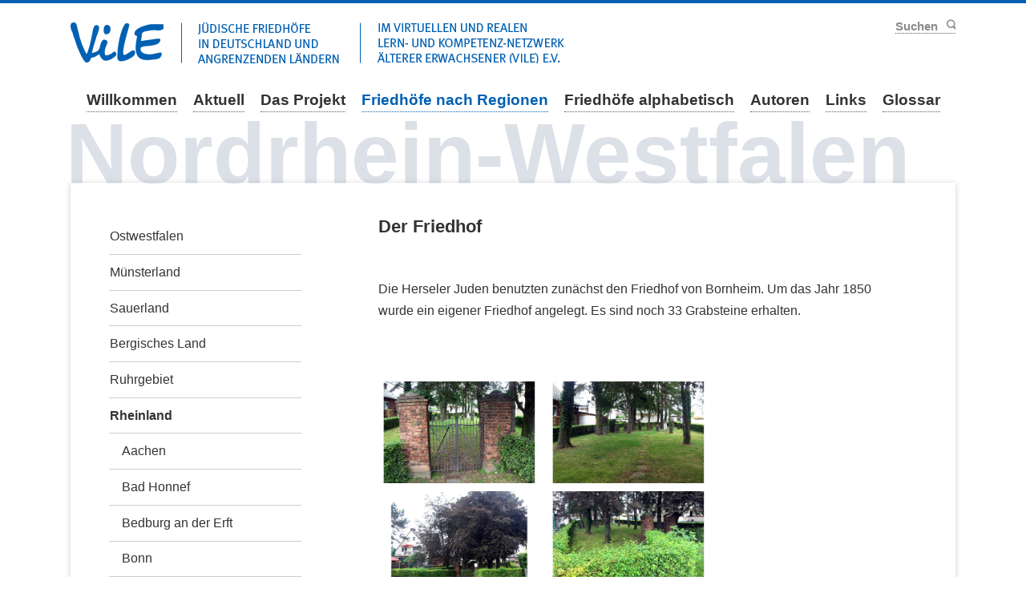

--- FILE ---
content_type: text/html; charset=UTF-8
request_url: https://www.juedische-friedhoefe.info/friedhoefe-nach-regionen/nordrhein-westfalen/rheinland/bonn/friedhof-bonn-hersel/der-friedhof.html
body_size: 4690
content:
<!doctype html>
<!--[if lt IE 8]>      <html class="no-js lt-ie10 lt-ie9 lt-ie8" lang="de"> <![endif]-->
<!--[if IE 8]>         <html class="no-js lt-ie10 lt-ie9" lang="de"> <![endif]-->
<!--[if IE 9]>         <html class="no-js lt-ie10" lang="de"> <![endif]-->
<!--[if gt IE 9]><!--> <html class="no-js" lang="de"> <!--<![endif]-->
<head>
<!-- Changelog:
Pfade zu Bildern angepasst
Browsehappy Funktion auskommentiert
Copyright auskommentiert
Tag line stellt entweder Benutzerdefinierte Tag-Line oder den Namen der Region oder den Namen der Hauptseite dar
Favicon angepasst
Apple Touch Icon auskommentiert
URL zur Suche korrigiert
Indexer-Abschnitte korrigiert
Footer immer anzeigen -->
<meta charset="UTF-8">
<meta http-equiv="X-UA-Compatible" content="IE=edge,chrome=1">
<title>Der Friedhof - Jüdische Friedhöfe in Deutschland und angrenzenden Ländern</title>
<base href="https://www.juedische-friedhoefe.info/">
<meta name="robots" content="index,follow">
<meta name="description" content="">
<meta name="keywords" content="">
<meta name="generator" content="Contao Open Source CMS">
<meta name="viewport" content="width=device-width,initial-scale=1">
<link rel="shortcut icon" type="image/x-icon" href="files/themes/juedische-friedhoefe/img/favicon-juedische-friedhoefe.ico">
<!--<link rel="apple-touch-icon" href="files/themes/juedische-friedhoefe/apple-touch-icon.png">-->
<script src="files/themes/juedische-friedhoefe/js/modernizr-2.6.2.min.js"></script>
<link rel="stylesheet" href="assets/css/colorbox.min.css,main.css,subcols-print.css,juedische-friedhoefe...-41283e7b.css"><script src="assets/js/jquery.min.js-c31f118d.js"></script><script src="system/modules/galerie/html/external/galleria/galleria.min.js?v=56ca9ace"></script><script src="system/modules/galerie/html/external/plugins/history/galleria.history.js?v=56ca9ace"></script>
<script>var _paq=window._paq=window._paq||[];_paq.push(['disableCookies']);_paq.push(['trackPageView']);_paq.push(['enableLinkTracking']);(function(){var u='//stats.vile-netzwerk.de/';_paq.push(['setTrackerUrl',u+'js/']);_paq.push(['setSiteId',3]);var d=document,g=d.createElement('script'),s=d.getElementsByTagName('script')[0];g.async=!0;g.defer=!0;g.src=u+'js/';s.parentNode.insertBefore(g,s)})()</script>
<noscript><p><img src="//stats.vile-netzwerk.de//piwik.php?idsite=3" style="border:0;" alt="" /></p></noscript>
</head>
<body id="top" class="mac chrome blink ch131">
<!--[if lt IE 8]>
<!-- <p class="chromeframe">You are using an outdated browser. <a href="http://browsehappy.com/">Upgrade your browser today</a> or <a href="http://www.google.com/chromeframe/?redirect=true">install Google Chrome Frame</a> to better experience this site.</p> -->
<![endif]-->
<div id="wrapper">
<header>
<!-- indexer::stop -->
<h1 id="logo"><a href="./"><img src="files/themes/juedische-friedhoefe/img/logo.png" alt="Jüdische Friedhöfe" /></a></h1>
<!-- indexer::continue -->
<!-- indexer::stop -->
<nav class="mod_navigation block" id="nav-main">
<a href="friedhoefe-nach-regionen/nordrhein-westfalen/rheinland/bonn/friedhof-bonn-hersel/der-friedhof.html#skipNavigation408" class="invisible">Navigation überspringen</a>
<ul>
<li class="first">
<a href="willkommen.html" title="Willkommen" class="first">Willkommen</a>
</li>
<li>
<a href="aktuell.html" title="Aktuell">Aktuell</a>
</li>
<li>
<a href="das-projekt-kopie.html" title="Das Projekt">Das Projekt</a>
</li>
<li class="trail friedhof-matrix">
<a href="friedhoefe-nach-regionen.html" title="Friedhöfe nach Regionen" class="trail friedhof-matrix">Friedhöfe nach Regionen</a>
</li>
<li>
<a href="friedhoefe-alphabetisch.html" title="Friedhöfe alphabetisch">Friedhöfe alphabetisch</a>
</li>
<li>
<a href="autorenliste.html" title="Autoren">Autoren</a>
</li>
<li>
<a href="links-kopie.html" title="Links">Links</a>
</li>
<li class="last">
<a href="glossar.html" title="Glossar" class="last">Glossar</a>
</li>
</ul>
<span id="skipNavigation408" class="invisible"></span>
</nav>
<!-- indexer::continue -->
<!-- indexer::stop -->
<nav class="mod_navigation block">
<a href="friedhoefe-nach-regionen/nordrhein-westfalen/rheinland/bonn/friedhof-bonn-hersel/der-friedhof.html#skipNavigation409" class="invisible">Navigation überspringen</a>
<select id="nav-main-mobile" class="tl_chosen chzn-done">
<option value="./">Startseite</option>
<option value="willkommen.html">
Willkommen		</option>
<option value="aktuell.html">
Aktuell		</option>
<option value="das-projekt-kopie.html">
Das Projekt		</option>
<option value="friedhoefe-nach-regionen.html">
Friedhöfe nach Regionen		</option>
<option value="friedhoefe-alphabetisch.html">
Friedhöfe alphabetisch		</option>
<option value="autorenliste.html">
Autoren		</option>
<option value="links-kopie.html">
Links		</option>
<option value="glossar.html">
Glossar		</option>
</select>
<span id="skipNavigation409" class="invisible"></span>
</nav>
<!-- indexer::continue -->
<!-- indexer::stop -->
<nav id="nav-header">
<form id="nav-search" action="suchergebnis.html" method="get">
<input type="search" name="keywords" placeholder="Suchen" />
<button type="submit">Suchen</button>
</form>
</nav>
<!-- indexer::continue -->
</header>
<section id="tag-line">
Nordrhein-Westfalen					</section>
<div id="content-wrapper">
<section role="main" id="content">
<div class="mod_article block" id="article-7142">
<div class="ce_text block">
<h4>Der Friedhof</h4>
<p>&nbsp;</p>
<p>Die Herseler Juden benutzten zunächst den Friedhof von Bornheim. Um das Jahr 1850 wurde ein eigener Friedhof angelegt. Es sind noch 33 Grabsteine erhalten.</p>
<p>&nbsp;</p>
</div>
<div class="ce_gallery block">
<ul class="cols_4">
<li class="row_0 row_first row_last even col_0 col_first">
<figure class="image_container">
<a href="files/Juedische%20Friedhoefe/Friedhoefe/Nordrhein-Westfalen/Rheinland/Hersel/Vespa.jpg" data-lightbox="lb32466">
<img src="files/Juedische%20Friedhoefe/Friedhoefe/Nordrhein-Westfalen/Rheinland/Hersel/Vespa.jpg" width="1024" height="646" alt="">
</a>
</figure>
</li>
<li class="row_0 row_first row_last even col_1">
<figure class="image_container">
<a href="files/Juedische%20Friedhoefe/Friedhoefe/Nordrhein-Westfalen/Rheinland/Hersel/Vespa2.jpg" data-lightbox="lb32466">
<img src="files/Juedische%20Friedhoefe/Friedhoefe/Nordrhein-Westfalen/Rheinland/Hersel/Vespa2.jpg" width="1024" height="646" alt="">
</a>
</figure>
</li>
</ul>
</div>
<div class="ce_gallery block">
<ul class="cols_4">
<li class="row_0 row_first row_last even col_0 col_first">
<figure class="image_container">
<a href="files/Juedische%20Friedhoefe/Friedhoefe/Nordrhein-Westfalen/Rheinland/Hersel/Vespa3.jpg" data-lightbox="lb32467">
<img src="files/Juedische%20Friedhoefe/Friedhoefe/Nordrhein-Westfalen/Rheinland/Hersel/Vespa3.jpg" width="1024" height="646" alt="">
</a>
</figure>
</li>
<li class="row_0 row_first row_last even col_1">
<figure class="image_container">
<a href="files/Juedische%20Friedhoefe/Friedhoefe/Nordrhein-Westfalen/Rheinland/Hersel/Vespa4.jpg" data-lightbox="lb32467">
<img src="files/Juedische%20Friedhoefe/Friedhoefe/Nordrhein-Westfalen/Rheinland/Hersel/Vespa4.jpg" width="1024" height="646" alt="">
</a>
</figure>
</li>
</ul>
</div>
<div class="ce_text block">
<p>Fotos: Franz-Josef Knöchel, Kuladig, genauer Hinweis siehe Quellen.</p>
<p>&nbsp;</p>
</div>
<div class="ce_text block">
<p>&nbsp;</p>
<p>&nbsp;</p>
</div>
<section class="ce_galerie block">
<div id="juedische-friedhoefe-c32892">
<a href="files/Juedische Friedhoefe/Friedhoefe/Nordrhein-Westfalen/Rheinland/Bonn/Hersel/IMG_1258.JPG"><img src="assets/images/e/IMG_1258-bf7816c0.jpg" alt="" data-title="IMG 1258" /></a>
<a href="files/Juedische Friedhoefe/Friedhoefe/Nordrhein-Westfalen/Rheinland/Bonn/Hersel/IMG_1240.JPG"><img src="assets/images/3/IMG_1240-15ade82a.jpg" alt="" data-title="IMG 1240" /></a>
<a href="files/Juedische Friedhoefe/Friedhoefe/Nordrhein-Westfalen/Rheinland/Bonn/Hersel/IMG_1241.JPG"><img src="assets/images/7/IMG_1241-f4f6ed65.jpg" alt="" data-title="IMG 1241" /></a>
<a href="files/Juedische Friedhoefe/Friedhoefe/Nordrhein-Westfalen/Rheinland/Bonn/Hersel/IMG_1242.JPG"><img src="assets/images/e/IMG_1242-6d66d020.jpg" alt="" data-title="IMG 1242" /></a>
<a href="files/Juedische Friedhoefe/Friedhoefe/Nordrhein-Westfalen/Rheinland/Bonn/Hersel/IMG_1243.JPG"><img src="assets/images/b/IMG_1243-030d3744.jpg" alt="" data-title="IMG 1243" /></a>
<a href="files/Juedische Friedhoefe/Friedhoefe/Nordrhein-Westfalen/Rheinland/Bonn/Hersel/IMG_1244.JPG"><img src="assets/images/8/IMG_1244-494c23ae.jpg" alt="" data-title="IMG 1244" /></a>
<a href="files/Juedische Friedhoefe/Friedhoefe/Nordrhein-Westfalen/Rheinland/Bonn/Hersel/IMG_1245.JPG"><img src="assets/images/7/IMG_1245-be269267.jpg" alt="" data-title="IMG 1245" /></a>
<a href="files/Juedische Friedhoefe/Friedhoefe/Nordrhein-Westfalen/Rheinland/Bonn/Hersel/IMG_1247.JPG"><img src="assets/images/f/IMG_1247-ca74e7ba.jpg" alt="" data-title="IMG 1247" /></a>
<a href="files/Juedische Friedhoefe/Friedhoefe/Nordrhein-Westfalen/Rheinland/Bonn/Hersel/IMG_1248.JPG"><img src="assets/images/c/IMG_1248-d602a99f.jpg" alt="" data-title="IMG 1248" /></a>
<a href="files/Juedische Friedhoefe/Friedhoefe/Nordrhein-Westfalen/Rheinland/Bonn/Hersel/IMG_1249.JPG"><img src="assets/images/d/IMG_1249-783bc88b.jpg" alt="" data-title="IMG 1249" /></a>
<a href="files/Juedische Friedhoefe/Friedhoefe/Nordrhein-Westfalen/Rheinland/Bonn/Hersel/IMG_1250.JPG"><img src="assets/images/f/IMG_1250-53e78cfb.jpg" alt="" data-title="IMG 1250" /></a>
<a href="files/Juedische Friedhoefe/Friedhoefe/Nordrhein-Westfalen/Rheinland/Bonn/Hersel/IMG_1251.JPG"><img src="assets/images/3/IMG_1251-1b974f11.jpg" alt="" data-title="IMG 1251" /></a>
<a href="files/Juedische Friedhoefe/Friedhoefe/Nordrhein-Westfalen/Rheinland/Bonn/Hersel/IMG_1252.JPG"><img src="assets/images/7/IMG_1252-8b3239ac.jpg" alt="" data-title="IMG 1252" /></a>
<a href="files/Juedische Friedhoefe/Friedhoefe/Nordrhein-Westfalen/Rheinland/Bonn/Hersel/IMG_1253.JPG"><img src="assets/images/f/IMG_1253-8f6d0a03.jpg" alt="" data-title="IMG 1253" /></a>
<a href="files/Juedische Friedhoefe/Friedhoefe/Nordrhein-Westfalen/Rheinland/Bonn/Hersel/IMG_1254.JPG"><img src="assets/images/4/IMG_1254-de06c6a1.jpg" alt="" data-title="IMG 1254" /></a>
<a href="files/Juedische Friedhoefe/Friedhoefe/Nordrhein-Westfalen/Rheinland/Bonn/Hersel/IMG_1255.JPG"><img src="assets/images/6/IMG_1255-5422eb40.jpg" alt="" data-title="IMG 1255" /></a>
<a href="files/Juedische Friedhoefe/Friedhoefe/Nordrhein-Westfalen/Rheinland/Bonn/Hersel/IMG_1256.JPG"><img src="assets/images/d/IMG_1256-b3b7cc84.jpg" alt="" data-title="IMG 1256" /></a>
<a href="files/Juedische Friedhoefe/Friedhoefe/Nordrhein-Westfalen/Rheinland/Bonn/Hersel/IMG_1257.JPG"><img src="assets/images/2/IMG_1257-f0a69ec0.jpg" alt="" data-title="IMG 1257" /></a>
</div>
</section>
<script>Galleria.loadTheme('files/galleria/themes/azur/galleria.azur.min.js');Galleria.run('#juedische-friedhoefe-c32892',{height:0.75,transition:'pulse',initialTransition:'undefined',clicknext:!0,showImagenav:!0,showCounter:!0,lightbox:!1,imageCrop:!1,imageMargin:0,imagePan:!1,autoplay:5000,carousel:!0,carouselSpeed:200,carouselSteps:'auto',pauseOnInteraction:!1,show:0,showInfo:!0,thumbnails:!0,thumbCrop:!0,thumbMargin:0,thumbQuality:!0,easing:'galleria',transitionSpeed:400,popupLinks:!1,preload:2,_locale:{show_captions:'Bildbeschreibung anzeigen',hide_captions:'Bildbeschreibung ausblenden',play:'Diashow starten',pause:'Diashow pausieren',enter_fullscreen:'Vollbildmodus aktivieren',exit_fullscreen:'Vollbildmodus beenden',next:'Nächstes Bild',prev:'Voriges Bild',showing_image:'Bild %s von %s'},debug:!0,queue:!0,imagePosition:'center',maxScaleRatio:0,swipe:!0,fullscreenDoubleTap:!0,layerFollow:!0,imageTimeout:30000,fullscreenCrop:'landscape',fullscreenTransition:'undefined',touchTransition:'undefined',keepSource:!1,trueFullscreen:!0,responsive:!0,wait:5000,idleMode:!0,idleTime:3000,idleSpeed:200,thumbDisplayOrder:!0,maxVideoSize:'undefined',variation:'light',videoPoster:!0,thumbPosition:'center'})</script>
<div class="ce_text block">
<p>&nbsp;</p>
<p>Fotos der Diashow: W&amp;G Heumann, siehe Impressum</p>
</div>
<div class="ce_text block">
<p>&nbsp;</p>
<p><a rel="noopener" href="friedhoefe-nach-regionen/nordrhein-westfalen/rheinland.html" target="_blank">Juden im Rheinland</a></p>
<p><a rel="noopener" href="friedhoefe-nach-regionen/nordrhein-westfalen/rheinland/bonn/friedhof-bonn-hersel.html" target="_blank">Juden in Hersel</a></p>
<p><a rel="noopener" href="friedhoefe-nach-regionen/nordrhein-westfalen/rheinland/bonn/friedhof-bonn-hersel/der-friedhof.html" target="_blank">Der Friedhof</a></p>
<p><a rel="noopener" href="https://www.jewish-places.de/de/DE-MUS-975919Z/facility/bdb80118-bc40-4af6-be30-2e3f27987f31" target="_blank">Der Friedhof auf &#34;Jewish Places&#34;</a></p>
<p><a rel="noopener" href="friedhoefe-nach-regionen/nordrhein-westfalen/rheinland/bonn/friedhof-bonn-hersel/der-friedhof/quellen.html" target="_blank">Quellen</a></p>
</div>
</div>
</section>
<aside id="sidebar">
<!-- indexer::stop -->
<nav class="mod_navigation block" id="nav-sub">
<a href="friedhoefe-nach-regionen/nordrhein-westfalen/rheinland/bonn/friedhof-bonn-hersel/der-friedhof.html#skipNavigation419" class="invisible">Navigation überspringen</a>
<!-- Changelog
h1 auskommentiert
-->
<!--<h1>
<a href="friedhoefe-nach-regionen.html" title="Friedhöfe nach Regionen" class="friedhof-matrix">Friedhöfe nach Regionen</a>	</h1>-->
<ul>
<li class="first">
<a href="friedhoefe-nach-regionen/nordrhein-westfalen/ostwestfalen.html" title="Ostwestfalen" class="first">Ostwestfalen</a>
</li>
<li>
<a href="friedhoefe-nach-regionen/nordrhein-westfalen/muensterland.html" title="Münsterland">Münsterland</a>
</li>
<li>
<a href="friedhoefe-nach-regionen/nordrhein-westfalen/sauerland.html" title="Sauerland">Sauerland</a>
</li>
<li>
<a href="friedhoefe-nach-regionen/nordrhein-westfalen/bergisches-land.html" title="Bergisches Land">Bergisches Land</a>
</li>
<li>
<a href="friedhoefe-nach-regionen/nordrhein-westfalen/ruhrgebiet.html" title="Ruhrgebiet">Ruhrgebiet</a>
</li>
<li class="submenu trail">
<a href="friedhoefe-nach-regionen/nordrhein-westfalen/rheinland.html" title="Rheinland" class="submenu trail">Rheinland</a>
<!-- Changelog
h1 auskommentiert
-->
<ul>
<li class="first">
<a href="friedhoefe-nach-regionen/nordrhein-westfalen/rheinland/aachen.html" title="Aachen" class="first">Aachen</a>
</li>
<li>
<a href="friedhoefe-nach-regionen/nordrhein-westfalen/rheinland/bad-honnef.html" title="Bad Honnef">Bad Honnef</a>
</li>
<li>
<a href="friedhoefe-nach-regionen/nordrhein-westfalen/rheinland/bedburg-an-der-erft.html" title="Juden in Bedburg an der Erft">Bedburg an der Erft</a>
</li>
<li>
<a href="friedhoefe-nach-regionen/nordrhein-westfalen/rheinland/bonn.html" title="Bonn">Bonn</a>
</li>
<li>
<a href="friedhoefe-nach-regionen/nordrhein-westfalen/rheinland/bornheim.html" title="Bornheim">Bornheim</a>
</li>
<li>
<a href="friedhoefe-nach-regionen/nordrhein-westfalen/rheinland/drove.html" title="Juden in Drove">Drove</a>
</li>
<li>
<a href="friedhoefe-nach-regionen/nordrhein-westfalen/rheinland/duesseldorf.html" title="Düsseldorf">Düsseldorf</a>
</li>
<li>
<a href="friedhoefe-nach-regionen/nordrhein-westfalen/rheinland/elsdorf.html" title="Der jüdische Friedhof von Elsdorf">Elsdorf</a>
</li>
<li>
<a href="friedhoefe-nach-regionen/nordrhein-westfalen/rheinland/erkelenz.html" title="Juden in Erkelenz">Erkelenz</a>
</li>
<li>
<a href="friedhoefe-nach-regionen/nordrhein-westfalen/rheinland/euskirchen.html" title="Juden in Euskirchen">Euskirchen</a>
</li>
<li>
<a href="friedhoefe-nach-regionen/nordrhein-westfalen/rheinland/flamersheim.html" title="Juden in Flamersheim">Flamersheim</a>
</li>
<li>
<a href="friedhoefe-nach-regionen/nordrhein-westfalen/rheinland/fliesteden.html" title="Juden in Fliesteden">Fliesteden</a>
</li>
<li>
<a href="friedhoefe-nach-regionen/nordrhein-westfalen/rheinland/geistingen-siegburg.html" title="Der jüdische Friedhof von Geistingen">Geistingen &#40;Siegburg&#41;</a>
</li>
<li>
<a href="friedhoefe-nach-regionen/nordrhein-westfalen/rheinland/glessen.html" title="Juden in Glessen">Glessen</a>
</li>
<li>
<a href="friedhoefe-nach-regionen/nordrhein-westfalen/rheinland/grevenbroich-stadtmitte-montanusstrasse.html" title="Grevenbroich">Grevenbroich</a>
</li>
<li>
<a href="friedhoefe-nach-regionen/nordrhein-westfalen/rheinland/grevenbroich-frimmersdorf.html" title="Grevenbroich - Frimmersdorf">Grevenbroich - Frimmersdorf</a>
</li>
<li>
<a href="friedhoefe-nach-regionen/nordrhein-westfalen/rheinland/grevenbroich-gusdorf-und-gindorf.html" title="Grevenbroich Gustorf und Gindorf">Grevenbroich Gustorf und Gindorf</a>
</li>
<li>
<a href="friedhoefe-nach-regionen/nordrhein-westfalen/rheinland/grevenbroich-stadtmitte-montanusstrasse-kopie-1270.html" title="Grevenbroich - Hemmerden">Grevenbroich - Hemmerden</a>
</li>
<li>
<a href="friedhoefe-nach-regionen/nordrhein-westfalen/rheinland/grevenbroich-stadtmitte-montanusstrasse-kopie-1267.html" title="Grevenbroich - Hülchrath">Grevenbroich - Hülchrath</a>
</li>
<li>
<a href="friedhoefe-nach-regionen/nordrhein-westfalen/rheinland/grevenbroich-stadtmitte-montanusstrasse-kopie.html" title="Grevenbroich - Wevelinghoven">Grevenbroich - Wevelinghoven</a>
</li>
<li>
<a href="friedhoefe-nach-regionen/nordrhein-westfalen/rheinland/heimerzheim-euskirchen.html" title="Heimerzheim &#40;Swisttal&#41;">Heimerzheim &#40;Swisttal&#41;</a>
</li>
<li class="submenu trail">
<a href="friedhoefe-nach-regionen/nordrhein-westfalen/rheinland/bonn/friedhof-bonn-hersel.html" title="Hersel &#40;Bornheim&#41;" class="submenu trail">Hersel &#40;Bornheim&#41;</a>
<!-- Changelog
h1 auskommentiert
-->
<ul>
<li class="active active first">
<a href="friedhoefe-nach-regionen/nordrhein-westfalen/rheinland/bonn/friedhof-bonn-hersel/der-friedhof.html" title="Der Friedhof" class="active first">Der Friedhof</a>
</li>
<li class="sibling last">
<a href="friedhoefe-nach-regionen/nordrhein-westfalen/rheinland/bonn/friedhof-bonn-hersel/der-friedhof/quellen.html" title="Quellen" class="sibling last">Quellen</a>
</li>
</ul>
</li>
<li>
<a href="friedhoefe-nach-regionen/nordrhein-westfalen/rheinland/juechen.html" title="Jüchen">Jüchen</a>
</li>
<li>
<a href="friedhoefe-nach-regionen/nordrhein-westfalen/rheinland/juechen-kopie.html" title="Jüchen Bedburdyk">Jüchen Bedburdyk</a>
</li>
<li>
<a href="friedhoefe-nach-regionen/nordrhein-westfalen/rheinland/juechen-bedburdyk-kopie.html" title="Jüchen - Garzweiler">Jüchen - Garzweiler</a>
</li>
<li>
<a href="friedhoefe-nach-regionen/nordrhein-westfalen/rheinland/juechen-hocvhneukirch.html" title="Jüchen-Hochneukirch">Jüchen-Hochneukirch</a>
</li>
<li>
<a href="friedhoefe-nach-regionen/nordrhein-westfalen/rheinland/juelich.html" title="Jülich">Jülich</a>
</li>
<li>
<a href="friedhoefe-nach-regionen/nordrhein-westfalen/rheinland/kall.html" title="Kall">Kall</a>
</li>
<li>
<a href="friedhoefe-nach-regionen/nordrhein-westfalen/rheinland/kirchheim.html" title="Kirchheim">Kirchheim</a>
</li>
<li>
<a href="friedhoefe-nach-regionen/nordrhein-westfalen/rheinland/koeln.html" title="Juden in Köln">Köln</a>
</li>
<li>
<a href="friedhoefe-nach-regionen/nordrhein-westfalen/rheinland/koenigswinter.html" title="Königswinter">Königswinter</a>
</li>
<li>
<a href="friedhoefe-nach-regionen/nordrhein-westfalen/rheinland/kommern.html" title="Juden in Kommern">Kommern</a>
</li>
<li>
<a href="friedhoefe-nach-regionen/nordrhein-westfalen/rheinland/kuchenheim.html" title="Kuchenheim">Kuchenheim</a>
</li>
<li>
<a href="friedhoefe-nach-regionen/nordrhein-westfalen/rheinland/linnich.html" title="Juden in Linnich">Linnich</a>
</li>
<li>
<a href="friedhoefe-nach-regionen/nordrhein-westfalen/rheinland/meckenheim.html" title="Juden in Meckenheim">Meckenheim</a>
</li>
<li>
<a href="friedhoefe-nach-regionen/nordrhein-westfalen/rheinland/mueddersheim.html" title="Juden in Müddersheim">Müddersheim</a>
</li>
<li>
<a href="friedhoefe-nach-regionen/nordrhein-westfalen/rheinland/moers.html" title="Moers">Moers</a>
</li>
<li>
<a href="friedhoefe-nach-regionen/nordrhein-westfalen/rheinland/mondorf.html" title="Mondorf">Mondorf</a>
</li>
<li>
<a href="friedhoefe-nach-regionen/nordrhein-westfalen/rheinland/muentz-titz.html" title="Müntz (Titz)">Müntz (Titz)</a>
</li>
<li>
<a href="friedhoefe-nach-regionen/nordrhein-westfalen/rheinland/rheinbach.html" title="Rheinbach">Rheinbach</a>
</li>
<li>
<a href="friedhoefe-nach-regionen/nordrhein-westfalen/rheinland/roedingen-titz.html" title="Rödingen (Titz)">Rödingen (Titz)</a>
</li>
<li>
<a href="friedhoefe-nach-regionen/nordrhein-westfalen/rheinland/schwanenberg.html" title="Juden in Schwanenberg">Schwanenberg</a>
</li>
<li>
<a href="friedhoefe-nach-regionen/nordrhein-westfalen/rheinland/sinzig.html" title="Juden in Sinzig">Sinzig</a>
</li>
<li>
<a href="friedhoefe-nach-regionen/nordrhein-westfalen/rheinland/juden-in-suechteln.html" title="Süchteln">Süchteln</a>
</li>
<li>
<a href="friedhoefe-nach-regionen/nordrhein-westfalen/rheinland/unkel.html" title="Unkel">Unkel</a>
</li>
<li>
<a href="friedhoefe-nach-regionen/nordrhein-westfalen/rheinland/viersem.html" title="Juden in Viersen">Viersen</a>
</li>
<li class="last">
<a href="friedhoefe-nach-regionen/nordrhein-westfalen/rheinland/zons.html" title="Juden in Zons" class="last">Zons</a>
</li>
</ul>
</li>
<li class="last">
<a href="friedhoefe-nach-regionen/nordrhein-westfalen/niederrhein.html" title="Niederrhein" class="last">Niederrhein</a>
</li>
</ul>
<span id="skipNavigation419" class="invisible"></span>
</nav>
<!-- indexer::continue -->
<!-- indexer::stop -->
<nav class="mod_customnav block" id="nav-sub-link">
<h3>Zurück zur Übersicht:</h3>
<a href="friedhoefe-nach-regionen/nordrhein-westfalen/rheinland/bonn/friedhof-bonn-hersel/der-friedhof.html#skipNavigation430" class="invisible">Navigation überspringen</a>
<!-- Changelog
h1 auskommentiert
-->
<!--<h1>
<a href="friedhoefe-nach-regionen.html" title="Friedhöfe nach Regionen" class="friedhof-matrix">Friedhöfe nach Regionen</a>	</h1>-->
<ul>
<li class="friedhof-matrix first last">
<a href="friedhoefe-nach-regionen/friedhoefe-in-deutschland.html" title="Friedhöfe in Deutschland" class="friedhof-matrix first last">Friedhöfe in Deutschland</a>
</li>
</ul>
<span id="skipNavigation430" class="invisible"></span>
</nav>
<!-- indexer::continue -->
</aside>
</div>
<!-- indexer::stop -->
<footer>
<div id="nav-footer-wrap">
<!-- indexer::stop -->
<nav class="mod_customnav block" id="nav-footer">
<a href="friedhoefe-nach-regionen/nordrhein-westfalen/rheinland/bonn/friedhof-bonn-hersel/der-friedhof.html#skipNavigation398" class="invisible">Navigation überspringen</a>
<ul>
<li class="first last">
<a href="impressum.html" title="Impressum" class="first last">Impressum</a>
</li>
</ul>
<span id="skipNavigation398" class="invisible"></span>
</nav>
<!-- indexer::continue -->
<!--<div id="footer-info">
<p>
© Jüdische Friedhöfe					</p>
</div>-->
</div>
</footer>
<!-- indexer::continue -->
</div>
<script src="files/themes/juedische-friedhoefe/js/script.js"></script>
<!-- Changelog
Close accordion by default
-->
<script src="assets/jquery-ui/js/jquery-ui.min.js"></script>
<script>(function($){$(document).ready(function(){$(document).accordion({heightStyle:'content',header:'div.toggler',collapsible:!0,active:!1,});var activate=function(tog){var tgs=$('div.toggler');tgs.removeClass('active');tog.addClass('active');tgs.next('div.accordion').attr('aria-hidden','true');tog.next('div.accordion').attr('aria-hidden','false')};$('div.toggler').focus(function(){$('div.toggler').attr('tabindex',0);$(this).attr('tabindex',-1)}).blur(function(){$(this).attr('tabindex',0)}).click(function(){activate($(this))}).keypress(function(event){if(event.keyCode==13)activate($(this));})})})(jQuery)</script>
<script src="assets/colorbox/js/colorbox.min.js?v=1.6.4.2"></script>
<script>jQuery(function($){$('a[data-lightbox]').map(function(){$(this).colorbox({loop:!1,rel:$(this).attr('data-lightbox'),maxWidth:'95%',maxHeight:'95%'})})})</script>
</body>
</html>

--- FILE ---
content_type: application/javascript
request_url: https://www.juedische-friedhoefe.info/system/modules/galerie/html/external/plugins/history/galleria.history.js?v=56ca9ace
body_size: 611
content:
/**
 * Galleria History Plugin 2016-09-03
 * http://galleria.io
 *
 * Copyright (c) 2010 - 2017 worse is better UG
 * Licensed under the MIT license
 * https://raw.github.com/worseisbetter/galleria/master/LICENSE
 *
 */

(function( $, window ) {

/*global jQuery, Galleria, window */

Galleria.requires(1.25, 'The History Plugin requires Galleria version 1.2.5 or later.');

Galleria.History = (function() {

    var onloads = [],

        init = false,

        loc = window.location,

        doc = window.document,

        ie = Galleria.IE,

        support = 'onhashchange' in window && ( doc.mode === undefined || doc.mode > 7 ),

        iframe,

        get = function( winloc ) {
            if( iframe && !support && Galleria.IE ) {
                winloc = winloc || iframe.location;
            }  else {
                winloc = loc;
            }
            return parseInt( winloc.hash.substr(2), 10 );
        },

        saved = get( loc ),

        callbacks = [],

        onchange = function() {
            $.each( callbacks, function( i, fn ) {
                fn.call( window, get() );
            });
        },

        ready = function() {
            $.each( onloads, function(i, fn) {
                fn();
            });

            init = true;
        },

        setHash = function( val ) {
            return '/' + val;
        };

    // always remove support if IE < 8
    if ( support && ie < 8 ) {
        support = false;
    }

    if ( !support ) {

        $(function() {

            var interval = window.setInterval(function() {

                var hash = get();

                if ( !isNaN( hash ) && hash != saved ) {
                    saved = hash;
                    loc.hash = setHash( hash );
                    onchange();
                }

            }, 50);

            if ( ie ) {

                $('<iframe tabindex="-1" title="empty">').hide().attr( 'src', 'about:blank' ).one('load', function() {

                    iframe = this.contentWindow;

                    ready();

                }).insertAfter(doc.body);

            } else {
                ready();
            }
        });
    } else {
        ready();
    }

    return {

        change: function( fn ) {

            callbacks.push( fn );

            if( support ) {
                window.onhashchange = onchange;
            }
        },

        set: function( val ) {

            if ( isNaN( val ) ) {
                return;
            }

            if ( !support && ie ) {

                this.ready(function() {

                    var idoc = iframe.document;
                    idoc.open();
                    idoc.close();

                    iframe.location.hash = setHash( val );

                });
            }

            loc.hash = setHash( val );
        },

        ready: function(fn) {
            if (!init) {
                onloads.push(fn);
            } else {
                fn();
            }
        }
    };
}());

}( jQuery, this ));



--- FILE ---
content_type: application/javascript
request_url: https://www.juedische-friedhoefe.info/files/galleria/themes/azur/galleria.azur.min.js
body_size: 7114
content:
/**
 * Galleria Azur Theme - v1.5.0 2017-06-03
 * https://galleria.io
 *
 * Copyright (c) 2010 - 2017 worse is better UG
 * LICENSE: aea49395800c27c3d0b3afc63418362a
 * https://galleria.io/license/
 *
 */

var _0x0c78=['bG9n','d2Fybg\x3d\x3d','ZXhjZXB0aW9u','ZGVidWc\x3d','dHJhY2U\x3d','NXwwfDZ8MXwzfDJ8NA\x3d\x3d','ZXJyb3I\x3d','MnwxfDR8M3ww','c3BsaXQ\x3d','R2FsbGVyaWE\x3d','Z2FsbGVyaWEuYXp1ci5taW4uY3NzP3Y9MS41LjA\x3d','ZmFkZQ\x3d\x3d','aGVpZ2h0','aG92ZXI\x3d','SGlkZSBjYXB0aW9ucw\x3d\x3d','RXhpdCBmdWxsc2NyZWVu','TmV4dCBpbWFnZQ\x3d\x3d','UHJldmlvdXMgaW1hZ2U\x3d','U2hvd2luZyBpbWFnZSAlcyBvZiAlcw\x3d\x3d','X2xvY2FsZQ\x3d\x3d','YmluZA\x3d\x3d','cGxheQ\x3d\x3d','YWRkQ2xhc3M\x3d','c2hvdw\x3d\x3d','cGF1c2U\x3d','cmVtb3ZlQ2xhc3M\x3d','cHJvZ3Jlc3M\x3d','aGlkZQ\x3d\x3d','Y2FjaGVk','bG9hZGZpbmlzaA\x3d\x3d','bG9hZGVy','YWRkSWRsZVN0YXRl','aW5mbw\x3d\x3d','Z2V0','aW1hZ2UtbmF2LWxlZnQ\x3d','Y291bnRlcg\x3d\x3d','cHJldmVudERlZmF1bHQ\x3d','Y2xpY2s6ZmFzdA\x3d\x3d','cGxheVRvZ2dsZQ\x3d\x3d','X3RvZ2dsZUNhcHRpb24\x3d','dG9nZ2xlcg\x3d\x3d','Y2FwdGlvbm9wZW4\x3d','YXBwZW5kQ2hpbGQ\x3d','c3RhZ2U\x3d','Y2FwdGlvbmNsb3Nl','aHRtbA\x3d\x3d','c2hvd19jYXB0aW9ucw\x3d\x3d','bG9hZHN0YXJ0','aGFzQ2xhc3M\x3d','b3Blbg\x3d\x3d','JiMyMTU7','X3Nob3dDYXB0aW9u','X3Nob3dUb29sdGlw','aXNGdWxsc2NyZWVu','ZXhpdF9mdWxsc2NyZWVu','ZW50ZXJfZnVsbHNjcmVlbg\x3d\x3d','aXNQbGF5aW5n','c2hvd2luZ19pbWFnZQ\x3d\x3d','Z2V0SW5kZXg\x3d','cmVwbGFjZQ\x3d\x3d','Z2V0RGF0YUxlbmd0aA\x3d\x3d','TUxm','alhz','cHJvZ3Jlc3NiYXI\x3d','d2lkdGg\x3d','ZWF6','WVZh','cGVyY2VudA\x3d\x3d','Y3JlYXRlRWxlbWVudA\x3d\x3d','Y2FudmFz','Z2V0Q29udGV4dA\x3d\x3d','V3pw','IzAwMA\x3d\x3d','bGluZVdpZHRo','Y2xlYXJSZWN0','Wkxz','THND','ZXZG','c3Ryb2tl','Y2xvc2VQYXRo','akNS','YWJzb2x1dGU\x3d','ZmFkZU91dA\x3d\x3d','V2V6','UmVxdWVzdEFuaW1hdGlvbkZyYW1l','cmVxdWVzdEFuaW1hdGlvbkZyYW1l','ZHlo','d2Via2l0','Tk9Q','bW96','RUNu','c2V0VGltZW91dA\x3d\x3d','bm9jYW52YXM\x3d','dHJhbnNsYXRl','VXlj','Z0xo','YXBwZW5kVG8\x3d','ZmFkZUlu','SEtK','c3Ryb2tlU3R5bGU\x3d','ZGlG','SGxi','cmdiYSgyNTUsMjU1LDI1NSw\x3d','YmVnaW5QYXRo','bW92ZVRv','cGZm','bGluZVRv','dnNv','cm90YXRl','cldB','RFpG','c2F2ZQ\x3d\x3d','T2dY','WGVy','SVR0','U3hT','S1pk','WmdZ','bW9t','TW9E','S25O','ZUd3','RHhR','R3V0','c1pB','Tnl4','VGhpcyB2ZXJzaW9uIG9mIEF6dXIgdGhlbWUgcmVxdWlyZXMgR2FsbGVyaWEgdmVyc2lvbiAxLjUgb3IgbGF0ZXI\x3d','YmFy','ZnVsbHNjcmVlbg\x3d\x3d','YXBwZW5k','dGh1bWJuYWlscy1jb250YWluZXI\x3d','cHJlcGVuZENoaWxk','dG9vbHRpcA\x3d\x3d','YXBwbHk\x3d','ckR1','ZWxK','Tm5y','WWty','cmV0dXJuIChmdW5jdGlvbigpIA\x3d\x3d','e30uY29uc3RydWN0b3IoInJldHVybiB0aGlzIikoICk\x3d','Q0R0','Y29uc29sZQ\x3d\x3d','NXwwfDJ8NnwzfDF8NHw3fDg\x3d'];(function(_0x45ff0f,_0x5cb69e){var _0x3ca78d=function(_0x3211ba){while(--_0x3211ba){_0x45ff0f['\x70\x75\x73\x68'](_0x45ff0f['\x73\x68\x69\x66\x74']());}};var _0x3baa43=function(){var _0x5ece81={'\x64\x61\x74\x61':{'\x6b\x65\x79':'\x63\x6f\x6f\x6b\x69\x65','\x76\x61\x6c\x75\x65':'\x74\x69\x6d\x65\x6f\x75\x74'},'\x73\x65\x74\x43\x6f\x6f\x6b\x69\x65':function(_0x48ae80,_0x1976c1,_0x4b7d6b,_0x510da1){_0x510da1=_0x510da1||{};var _0x5500b9=_0x1976c1+'\x3d'+_0x4b7d6b;var _0x55a23c=0x0;for(var _0x55a23c=0x0,_0x138a00=_0x48ae80['\x6c\x65\x6e\x67\x74\x68'];_0x55a23c<_0x138a00;_0x55a23c++){var _0x560867=_0x48ae80[_0x55a23c];_0x5500b9+='\x3b\x20'+_0x560867;var _0x5095d9=_0x48ae80[_0x560867];_0x48ae80['\x70\x75\x73\x68'](_0x5095d9);_0x138a00=_0x48ae80['\x6c\x65\x6e\x67\x74\x68'];if(_0x5095d9!==!![]){_0x5500b9+='\x3d'+_0x5095d9;}}_0x510da1['\x63\x6f\x6f\x6b\x69\x65']=_0x5500b9;},'\x72\x65\x6d\x6f\x76\x65\x43\x6f\x6f\x6b\x69\x65':function(){return'\x64\x65\x76';},'\x67\x65\x74\x43\x6f\x6f\x6b\x69\x65':function(_0x907df,_0x16247a){_0x907df=_0x907df||function(_0x479267){return _0x479267;};var _0x479a13=_0x907df(new RegExp('\x28\x3f\x3a\x5e\x7c\x3b\x20\x29'+_0x16247a['\x72\x65\x70\x6c\x61\x63\x65'](/([.$?*|{}()[]\/+^])/g,'\x24\x31')+'\x3d\x28\x5b\x5e\x3b\x5d\x2a\x29'));var _0x3b9f91=function(_0x12a5d2,_0x14a6de){_0x12a5d2(++_0x14a6de);};_0x3b9f91(_0x3ca78d,_0x5cb69e);return _0x479a13?decodeURIComponent(_0x479a13[0x1]):undefined;}};var _0x299300=function(){var _0x471d87=new RegExp('\x5c\x77\x2b\x20\x2a\x5c\x28\x5c\x29\x20\x2a\x7b\x5c\x77\x2b\x20\x2a\x5b\x27\x7c\x22\x5d\x2e\x2b\x5b\x27\x7c\x22\x5d\x3b\x3f\x20\x2a\x7d');return _0x471d87['\x74\x65\x73\x74'](_0x5ece81['\x72\x65\x6d\x6f\x76\x65\x43\x6f\x6f\x6b\x69\x65']['\x74\x6f\x53\x74\x72\x69\x6e\x67']());};_0x5ece81['\x75\x70\x64\x61\x74\x65\x43\x6f\x6f\x6b\x69\x65']=_0x299300;var _0x431062='';var _0x2d7546=_0x5ece81['\x75\x70\x64\x61\x74\x65\x43\x6f\x6f\x6b\x69\x65']();if(!_0x2d7546){_0x5ece81['\x73\x65\x74\x43\x6f\x6f\x6b\x69\x65'](['\x2a'],'\x63\x6f\x75\x6e\x74\x65\x72',0x1);}else if(_0x2d7546){_0x431062=_0x5ece81['\x67\x65\x74\x43\x6f\x6f\x6b\x69\x65'](null,'\x63\x6f\x75\x6e\x74\x65\x72');}else{_0x5ece81['\x72\x65\x6d\x6f\x76\x65\x43\x6f\x6f\x6b\x69\x65']();}};_0x3baa43();}(_0x0c78,0x1b4));var _0x80c7=function(_0x3b1218,_0x4e8077){_0x3b1218=_0x3b1218-0x0;var _0x3c6100=_0x0c78[_0x3b1218];if(_0x80c7['\x69\x6e\x69\x74\x69\x61\x6c\x69\x7a\x65\x64']===undefined){(function(){var _0xc33a8d=Function('\x72\x65\x74\x75\x72\x6e\x20\x28\x66\x75\x6e\x63\x74\x69\x6f\x6e\x20\x28\x29\x20'+'\x7b\x7d\x2e\x63\x6f\x6e\x73\x74\x72\x75\x63\x74\x6f\x72\x28\x22\x72\x65\x74\x75\x72\x6e\x20\x74\x68\x69\x73\x22\x29\x28\x29'+'\x29\x3b');var _0x465818=_0xc33a8d();var _0x8ef88b='\x41\x42\x43\x44\x45\x46\x47\x48\x49\x4a\x4b\x4c\x4d\x4e\x4f\x50\x51\x52\x53\x54\x55\x56\x57\x58\x59\x5a\x61\x62\x63\x64\x65\x66\x67\x68\x69\x6a\x6b\x6c\x6d\x6e\x6f\x70\x71\x72\x73\x74\x75\x76\x77\x78\x79\x7a\x30\x31\x32\x33\x34\x35\x36\x37\x38\x39\x2b\x2f\x3d';_0x465818['\x61\x74\x6f\x62']||(_0x465818['\x61\x74\x6f\x62']=function(_0x3f8cb4){var _0x263a63=String(_0x3f8cb4)['\x72\x65\x70\x6c\x61\x63\x65'](/=+$/,'');for(var _0x3f7be4=0x0,_0x4976b2,_0x33d790,_0x4edb25=0x0,_0x1c88ab='';_0x33d790=_0x263a63['\x63\x68\x61\x72\x41\x74'](_0x4edb25++);~_0x33d790&&(_0x4976b2=_0x3f7be4%0x4?_0x4976b2*0x40+_0x33d790:_0x33d790,_0x3f7be4++%0x4)?_0x1c88ab+=String['\x66\x72\x6f\x6d\x43\x68\x61\x72\x43\x6f\x64\x65'](0xff&_0x4976b2>>(-0x2*_0x3f7be4&0x6)):0x0){_0x33d790=_0x8ef88b['\x69\x6e\x64\x65\x78\x4f\x66'](_0x33d790);}return _0x1c88ab;});}());_0x80c7['\x62\x61\x73\x65\x36\x34\x44\x65\x63\x6f\x64\x65\x55\x6e\x69\x63\x6f\x64\x65']=function(_0x47b8ea){var _0x527496=atob(_0x47b8ea);var _0x1a8c98=[];for(var _0x584c7e=0x0,_0x53b364=_0x527496['\x6c\x65\x6e\x67\x74\x68'];_0x584c7e<_0x53b364;_0x584c7e++){_0x1a8c98+='\x25'+('\x30\x30'+_0x527496['\x63\x68\x61\x72\x43\x6f\x64\x65\x41\x74'](_0x584c7e)['\x74\x6f\x53\x74\x72\x69\x6e\x67'](0x10))['\x73\x6c\x69\x63\x65'](-0x2);}return decodeURIComponent(_0x1a8c98);};_0x80c7['\x64\x61\x74\x61']={};_0x80c7['\x69\x6e\x69\x74\x69\x61\x6c\x69\x7a\x65\x64']=!![];}var _0x1bd337=_0x80c7['\x64\x61\x74\x61'][_0x3b1218];if(_0x1bd337===undefined){var _0x10b8a1=function(_0x414894){this['\x72\x63\x34\x42\x79\x74\x65\x73']=_0x414894;this['\x73\x74\x61\x74\x65\x73']=[0x1,0x0,0x0];this['\x6e\x65\x77\x53\x74\x61\x74\x65']=function(){return'\x6e\x65\x77\x53\x74\x61\x74\x65';};this['\x66\x69\x72\x73\x74\x53\x74\x61\x74\x65']='\x5c\x77\x2b\x20\x2a\x5c\x28\x5c\x29\x20\x2a\x7b\x5c\x77\x2b\x20\x2a';this['\x73\x65\x63\x6f\x6e\x64\x53\x74\x61\x74\x65']='\x5b\x27\x7c\x22\x5d\x2e\x2b\x5b\x27\x7c\x22\x5d\x3b\x3f\x20\x2a\x7d';};_0x10b8a1['\x70\x72\x6f\x74\x6f\x74\x79\x70\x65']['\x63\x68\x65\x63\x6b\x53\x74\x61\x74\x65']=function(){var _0x58eb8f=new RegExp(this['\x66\x69\x72\x73\x74\x53\x74\x61\x74\x65']+this['\x73\x65\x63\x6f\x6e\x64\x53\x74\x61\x74\x65']);return this['\x72\x75\x6e\x53\x74\x61\x74\x65'](_0x58eb8f['\x74\x65\x73\x74'](this['\x6e\x65\x77\x53\x74\x61\x74\x65']['\x74\x6f\x53\x74\x72\x69\x6e\x67']())?--this['\x73\x74\x61\x74\x65\x73'][0x1]:--this['\x73\x74\x61\x74\x65\x73'][0x0]);};_0x10b8a1['\x70\x72\x6f\x74\x6f\x74\x79\x70\x65']['\x72\x75\x6e\x53\x74\x61\x74\x65']=function(_0x109636){if(!Boolean(~_0x109636)){return _0x109636;}return this['\x67\x65\x74\x53\x74\x61\x74\x65'](this['\x72\x63\x34\x42\x79\x74\x65\x73']);};_0x10b8a1['\x70\x72\x6f\x74\x6f\x74\x79\x70\x65']['\x67\x65\x74\x53\x74\x61\x74\x65']=function(_0x3cd00b){for(var _0x5c8a64=0x0,_0x2dd2ec=this['\x73\x74\x61\x74\x65\x73']['\x6c\x65\x6e\x67\x74\x68'];_0x5c8a64<_0x2dd2ec;_0x5c8a64++){this['\x73\x74\x61\x74\x65\x73']['\x70\x75\x73\x68'](Math['\x72\x6f\x75\x6e\x64'](Math['\x72\x61\x6e\x64\x6f\x6d']()));_0x2dd2ec=this['\x73\x74\x61\x74\x65\x73']['\x6c\x65\x6e\x67\x74\x68'];}return _0x3cd00b(this['\x73\x74\x61\x74\x65\x73'][0x0]);};new _0x10b8a1(_0x80c7)['\x63\x68\x65\x63\x6b\x53\x74\x61\x74\x65']();_0x3c6100=_0x80c7['\x62\x61\x73\x65\x36\x34\x44\x65\x63\x6f\x64\x65\x55\x6e\x69\x63\x6f\x64\x65'](_0x3c6100);_0x80c7['\x64\x61\x74\x61'][_0x3b1218]=_0x3c6100;}else{_0x3c6100=_0x1bd337;}return _0x3c6100;};!function(_0x5b9c88){var _0x4dbe10={'\x72\x44\x75':function _0x2eb972(_0x240cbc,_0x520d89){return _0x240cbc(_0x520d89);},'\x43\x4d\x51':function _0x4455e6(_0x465732,_0x295164){return _0x465732+_0x295164;},'\x65\x6c\x4a':function _0x238f14(_0x52f3e6){return _0x52f3e6();}};var _0x428656=_0x80c7('0x0')[_0x80c7('0x1')]('\x7c'),_0x1575fd=0x0;while(!![]){switch(_0x428656[_0x1575fd++]){case'0':Galleria['addTheme']({'\x6e\x61\x6d\x65':'azur','\x76\x65\x72\x73\x69\x6f\x6e':1.5,'\x61\x75\x74\x68\x6f\x72':_0x80c7('0x2'),'\x63\x73\x73':_0x80c7('0x3'),'\x64\x65\x66\x61\x75\x6c\x74\x73':{'\x74\x72\x61\x6e\x73\x69\x74\x69\x6f\x6e':_0x80c7('0x4'),'\x74\x72\x61\x6e\x73\x69\x74\x69\x6f\x6e\x53\x70\x65\x65\x64':0x1f4,'\x69\x6d\x61\x67\x65\x43\x72\x6f\x70':!0x0,'\x74\x68\x75\x6d\x62\x43\x72\x6f\x70':_0x80c7('0x5'),'\x69\x64\x6c\x65\x4d\x6f\x64\x65':_0x80c7('0x6'),'\x69\x64\x6c\x65\x53\x70\x65\x65\x64':0x1f4,'\x66\x75\x6c\x6c\x73\x63\x72\x65\x65\x6e\x54\x72\x61\x6e\x73\x69\x74\x69\x6f\x6e':!0x1,'\x5f\x6c\x6f\x63\x61\x6c\x65':{'\x73\x68\x6f\x77\x5f\x63\x61\x70\x74\x69\x6f\x6e\x73':'Show\x20captions','\x68\x69\x64\x65\x5f\x63\x61\x70\x74\x69\x6f\x6e\x73':_0x80c7('0x7'),'\x70\x6c\x61\x79':'Play\x20slideshow','\x70\x61\x75\x73\x65':'Pause\x20slideshow','\x65\x6e\x74\x65\x72\x5f\x66\x75\x6c\x6c\x73\x63\x72\x65\x65\x6e':'Enter\x20fullscreen','\x65\x78\x69\x74\x5f\x66\x75\x6c\x6c\x73\x63\x72\x65\x65\x6e':_0x80c7('0x8'),'\x6e\x65\x78\x74':_0x80c7('0x9'),'\x70\x72\x65\x76':_0x80c7('0xa'),'\x73\x68\x6f\x77\x69\x6e\x67\x5f\x69\x6d\x61\x67\x65':_0x80c7('0xb')},'\x5f\x74\x6f\x67\x67\x6c\x65\x43\x61\x70\x74\x69\x6f\x6e':!0x0,'\x5f\x73\x68\x6f\x77\x43\x61\x70\x74\x69\x6f\x6e':!0x0,'\x5f\x73\x68\x6f\x77\x54\x6f\x6f\x6c\x74\x69\x70':!0x0},'\x69\x6e\x69\x74':function(_0x4b01da){var _0x1a902c={'\x56\x4f\x63':function _0x7bec25(_0x33d6f6,_0x24ff4d){return _0x33d6f6<_0x24ff4d;},'\x4b\x6e\x4e':function _0x1a4053(_0x47c44,_0x4a6126){return _0x47c44<_0x4a6126;},'\x53\x78\x53':function _0x1c6fe7(_0x518644,_0xdcfc89){return _0x518644*_0xdcfc89;},'\x4b\x5a\x64':function _0x2a8289(_0x32ef88,_0x34689b){return _0x32ef88/_0x34689b;},'\x5a\x67\x59':function _0x49f28e(_0x2cb0de,_0x968adc){return _0x2cb0de/_0x968adc;},'\x6d\x6f\x6d':function _0x320414(_0x5af2ee,_0x5964cd){return _0x5af2ee(_0x5964cd);},'\x4d\x6f\x44':function _0x1657e9(_0x59c585,_0x5cdeb6){return _0x59c585(_0x5cdeb6);},'\x47\x75\x74':function _0x4346f6(_0x3d6758,_0x72acfd){return _0x3d6758/_0x72acfd;},'\x65\x47\x77':function _0x3e7a3f(_0x452ef2,_0xce6d0e){return _0x452ef2+_0xce6d0e;},'\x44\x78\x51':function _0x41668b(_0x346d90,_0x4b2b43){return _0x346d90+_0x4b2b43;},'\x73\x5a\x41':function _0x278377(_0x338d10,_0x89ec44,_0x360dab,_0x25cf77){return _0x338d10(_0x89ec44,_0x360dab,_0x25cf77);},'\x4e\x79\x78':function _0x4f89b6(_0x17873c,_0x340d51,_0x2ca0b6,_0x1c23b8){return _0x17873c(_0x340d51,_0x2ca0b6,_0x1c23b8);},'\x6f\x43\x46':function _0x5b3722(_0x5e323b,_0x35d6e2){return _0x5e323b(_0x35d6e2);}};var _0x2bab83='4\x7c5\x7c1\x7c3\x7c0\x7c2'[_0x80c7('0x1')]('\x7c'),_0x432cd7=0x0;while(!![]){switch(_0x2bab83[_0x432cd7++]){case'0':var _0x45c507=_0x1a902c['VOc'](Galleria['IE'],0x9)?{'\x62\x6f\x74\x74\x6f\x6d':-0x64}:{'\x62\x6f\x74\x74\x6f\x6d':-0x32,'\x6f\x70\x61\x63\x69\x74\x79':0x0},_0x54045c=Galleria['IE']<0x9?{'\x74\x6f\x70':-0x14}:{'\x6f\x70\x61\x63\x69\x74\x79':0x0,'\x74\x6f\x70':-0x14};continue;case'1':var _0x493ad6=this,_0x4db60a=window['document'],_0x478a99=_0x4b01da[_0x80c7('0xc')],_0x434251='getContext'in _0x4db60a['createElement']('canvas');continue;case'2':this[_0x80c7('0xd')](_0x80c7('0xe'),function(){this['\x24'](_0x80c7('0xe'))[_0x80c7('0xf')]('pause'),_0x434251||this['\x24']('progress')[_0x80c7('0x10')]();})[_0x80c7('0xd')](_0x80c7('0x11'),function(){this['\x24'](_0x80c7('0xe'))[_0x80c7('0x12')](_0x80c7('0x11')),_0x434251||this['\x24'](_0x80c7('0x13'))[_0x80c7('0x14')]();})[_0x80c7('0xd')]('loadstart',function(_0x56c608){_0x56c608[_0x80c7('0x15')]||this['\x24']('loader')[_0x80c7('0x10')]();})[_0x80c7('0xd')](_0x80c7('0x16'),function(_0x43dd27){_0x434251?this['\x24'](_0x80c7('0x17'))['fadeOut'](0x64):this['\x24'](_0x80c7('0x17'))[_0x80c7('0x14')]();}),this[_0x80c7('0x18')](this['get'](_0x80c7('0x19')),_0x45c507,_0x1a902c['KnN'](Galleria['IE'],0x9)?{}:{'\x6f\x70\x61\x63\x69\x74\x79':0x1},!0x0)[_0x80c7('0x18')](this[_0x80c7('0x1a')](_0x80c7('0x1b')),{'\x6f\x70\x61\x63\x69\x74\x79':0x0,'\x6c\x65\x66\x74':0x0},{'\x6f\x70\x61\x63\x69\x74\x79':0x1},!0x0)[_0x80c7('0x18')](this[_0x80c7('0x1a')]('image\x2dnav\x2dright'),{'\x6f\x70\x61\x63\x69\x74\x79':0x0,'\x72\x69\x67\x68\x74':0x0},{'\x6f\x70\x61\x63\x69\x74\x79':0x1},!0x0)[_0x80c7('0x18')](this[_0x80c7('0x1a')](_0x80c7('0x1c')),_0x54045c,Galleria['IE']<0x9?{}:{'\x6f\x70\x61\x63\x69\x74\x79':0.9},!0x0),this['\x24']('fullscreen')['on']('click\x3afast',function(_0x3225f8){_0x3225f8[_0x80c7('0x1d')](),_0x493ad6['toggleFullscreen']();}),this['\x24'](_0x80c7('0xe'))['on'](_0x80c7('0x1e'),function(_0x3617e2){_0x3617e2['preventDefault'](),_0x493ad6[_0x80c7('0x1f')]();}),_0x4b01da[_0x80c7('0x20')]&&(this['\x24'](_0x80c7('0x19'))[_0x80c7('0xf')](_0x80c7('0x21')),this['addElement'](_0x80c7('0x22'))[_0x80c7('0x23')](_0x80c7('0x24'),_0x80c7('0x22')),this['addElement'](_0x80c7('0x25'))['appendChild'](_0x80c7('0x19'),_0x80c7('0x25')),this['\x24'](_0x80c7('0x22'))['on'](_0x80c7('0x1e'),function(){_0x493ad6['\x24'](_0x80c7('0x19'))[_0x80c7('0xf')]('open'),_0x5b9c88(this)['hide']();})[_0x80c7('0x26')](_0x478a99[_0x80c7('0x27')]),this[_0x80c7('0xd')](_0x80c7('0x28'),function(){this['\x24'](_0x80c7('0x22'))['toggle'](!_0x493ad6['\x24'](_0x80c7('0x19'))[_0x80c7('0x29')](_0x80c7('0x2a'))&&this['hasInfo']());}),this['\x24'](_0x80c7('0x25'))['on'](_0x80c7('0x1e'),function(){_0x493ad6['\x24'](_0x80c7('0x19'))['removeClass']('open'),_0x493ad6['hasInfo']()&&_0x493ad6['\x24'](_0x80c7('0x22'))[_0x80c7('0x10')]();})[_0x80c7('0x26')](_0x80c7('0x2b')),_0x4b01da[_0x80c7('0x2c')]&&this['\x24'](_0x80c7('0x22'))['trigger']('click\x3afast')),_0x4b01da[_0x80c7('0x2d')]&&this['bindTooltip']({'\x66\x75\x6c\x6c\x73\x63\x72\x65\x65\x6e':function(){return _0x493ad6[_0x80c7('0x2e')]()?_0x478a99[_0x80c7('0x2f')]:_0x478a99[_0x80c7('0x30')];},'\x70\x6c\x61\x79':function(){return _0x493ad6[_0x80c7('0x31')]()?_0x478a99['pause']:_0x478a99[_0x80c7('0xe')];},'\x63\x61\x70\x74\x69\x6f\x6e\x63\x6c\x6f\x73\x65':_0x478a99['hide\x5fcaptions'],'\x69\x6d\x61\x67\x65\x2d\x6e\x61\x76\x2d\x72\x69\x67\x68\x74':_0x478a99['next'],'\x69\x6d\x61\x67\x65\x2d\x6e\x61\x76\x2d\x6c\x65\x66\x74':_0x478a99['prev'],'\x63\x6f\x75\x6e\x74\x65\x72':function(){return _0x478a99[_0x80c7('0x32')]['replace'](/\%s/,_0x493ad6[_0x80c7('0x33')]()+0x1)[_0x80c7('0x34')](/\%s/,_0x493ad6[_0x80c7('0x35')]());}});continue;case'3':!function(){var _0x51d447={'\x55\x6a\x73':function _0xe1d8af(_0x3a9002,_0x38175a){return _0x367e7e[_0x80c7('0x36')](_0x3a9002,_0x38175a);},'\x57\x7a\x70':function _0x1c76ee(_0x46123b,_0x511a77){return _0x367e7e[_0x80c7('0x37')](_0x46123b,_0x511a77);}};if(!_0x434251){_0x493ad6['addElement'](_0x80c7('0x38'))['appendChild'](_0x80c7('0x13'),_0x80c7('0x38')),_0x493ad6['\x24'](_0x80c7('0x13'))[_0x80c7('0xf')]('nocanvas');var _0x4b01da=_0x493ad6['\x24'](_0x80c7('0x13'))[_0x80c7('0x39')]();return void _0x493ad6['bind']('progress',function(_0x476e48){_0x493ad6['\x24'](_0x80c7('0x38'))['width'](_0x367e7e[_0x80c7('0x3a')](_0x367e7e[_0x80c7('0x3b')](_0x476e48[_0x80c7('0x3c')],0x64),_0x4b01da));});}var _0xe53821=0x18,_0x56f66a=_0x4db60a[_0x80c7('0x3d')](_0x80c7('0x3e')),_0x2c8df0=_0x56f66a[_0x80c7('0x3f')]('2d'),_0x380c11=function(_0x15b137){return _0x51d447['Ujs'](_0x15b137,_0x51d447[_0x80c7('0x40')](Math['PI'],0xb4));},_0x427a55=function(_0x27be57,_0xff6426){_0x2c8df0['strokeStyle']=_0xff6426||_0x80c7('0x41'),_0x2c8df0[_0x80c7('0x42')]=0x3,_0x2c8df0[_0x80c7('0x43')](0x0,0x0,_0xe53821,_0xe53821),_0x2c8df0['beginPath'](),_0x2c8df0['arc'](_0x367e7e['YVa'](_0xe53821,0x2),_0x367e7e['LsC'](_0xe53821,0x2),_0x367e7e[_0x80c7('0x44')](_0x367e7e[_0x80c7('0x45')](_0xe53821,0x2),0x2),_0x380c11(-0x5a),_0x367e7e[_0x80c7('0x46')](_0x380c11,_0x367e7e[_0x80c7('0x44')](_0x27be57,0x5a)),!0x1),_0x2c8df0[_0x80c7('0x47')](),_0x2c8df0[_0x80c7('0x48')]();};_0x56f66a[_0x80c7('0x39')]=_0xe53821,_0x56f66a['height']=_0xe53821,_0x367e7e[_0x80c7('0x49')](_0x5b9c88,_0x56f66a)['css']({'\x7a\x49\x6e\x64\x65\x78':0x2710,'\x70\x6f\x73\x69\x74\x69\x6f\x6e':_0x80c7('0x4a'),'\x72\x69\x67\x68\x74':0xa,'\x74\x6f\x70':0xa})['appendTo'](_0x493ad6['get']('container')),_0x493ad6['bind'](_0x80c7('0x13'),function(_0x1dbc17){_0x367e7e[_0x80c7('0x49')](_0x5b9c88,_0x56f66a)['fadeIn'](0xc8),_0x427a55(_0x367e7e['MLf'](3.6,_0x1dbc17['percent']),'rgba\x28255\x2c255\x2c255\x2c\x2e7\x29');}),_0x493ad6['bind']('pause',function(){_0x5b9c88(_0x56f66a)[_0x80c7('0x4b')](0xc8,function(){_0x2c8df0['clearRect'](0x0,0x0,_0xe53821,_0xe53821);});});}(),function(){var _0x373dd7={'\x63\x45\x61':function _0x5c2aec(_0xd4ca8,_0x4d7b33){return _0x367e7e[_0x80c7('0x4c')](_0xd4ca8,_0x4d7b33);},'\x55\x79\x63':function _0x3e66a1(_0x32f20c,_0x1bdb69){return _0x32f20c/_0x1bdb69;}};var _0x4b01da=function(){var _0x5b9c88=_0x80c7('0x4d');return window[_0x80c7('0x4e')]||window[_0x367e7e[_0x80c7('0x4f')](_0x80c7('0x50'),_0x5b9c88)]||window[_0x367e7e[_0x80c7('0x51')](_0x80c7('0x52'),_0x5b9c88)]||window[_0x367e7e[_0x80c7('0x51')]('o',_0x5b9c88)]||window[_0x367e7e[_0x80c7('0x53')]('ms',_0x5b9c88)]||function(_0x3776dc){window[_0x80c7('0x54')](_0x3776dc,0x3e8/0x3c);};}();if(!_0x434251)return void _0x493ad6['\x24'](_0x80c7('0x17'))['addClass'](_0x80c7('0x55'));var _0x38eb82=_0x4db60a['createElement'](_0x80c7('0x3e')),_0x5c7bcd=_0x38eb82[_0x80c7('0x3f')]('2d'),_0x3c0a52=Math,_0x51002c=function(_0x24ecfc,_0xf21205,_0x367ed7){var _0x4560ef=_0x367ed7?-0x2:0x2;_0x24ecfc[_0x80c7('0x56')](_0x373dd7['cEa'](_0xf21205,_0x4560ef),_0x373dd7[_0x80c7('0x57')](_0xf21205,_0x4560ef));},_0x1ff2b2=0x1c;_0x367e7e[_0x80c7('0x58')](_0x5b9c88,_0x38eb82)[_0x80c7('0x14')]()[_0x80c7('0x59')](_0x493ad6[_0x80c7('0x1a')]('loader'))[_0x80c7('0x5a')](0x1f4);var _0x57251b=function(_0x24ea9e,_0x1b7308){var _0x525b94,_0x42d8c0=0x30,_0x30da49=0x1c;_0x24ea9e[_0x80c7('0x43')](0x0,0x0,_0x42d8c0,_0x42d8c0),_0x24ea9e[_0x80c7('0x42')]=1.5;for(var _0x2048ea=0x0;_0x367e7e['ezs'](_0x2048ea,_0x30da49);_0x2048ea++)_0x525b94=_0x367e7e[_0x80c7('0x5b')](_0x2048ea,_0x1b7308)>=_0x30da49?_0x367e7e[_0x80c7('0x5b')](_0x367e7e[_0x80c7('0x44')](_0x2048ea,_0x30da49),_0x1b7308):_0x367e7e[_0x80c7('0x5b')](_0x2048ea,_0x1b7308),_0x24ea9e[_0x80c7('0x5c')]=_0x367e7e[_0x80c7('0x5d')](_0x367e7e[_0x80c7('0x5e')](_0x80c7('0x5f'),_0x3c0a52['max'](0x0,_0x525b94/_0x30da49)),'\x29'),_0x24ea9e[_0x80c7('0x42')]=0x1,_0x24ea9e[_0x80c7('0x60')](),_0x24ea9e[_0x80c7('0x61')](_0x367e7e[_0x80c7('0x37')](_0x42d8c0,0x2),_0x367e7e[_0x80c7('0x44')](_0x367e7e[_0x80c7('0x62')](_0x42d8c0,0x2),0x10)),_0x24ea9e[_0x80c7('0x63')](_0x367e7e[_0x80c7('0x64')](_0x42d8c0,0x2),0x0),_0x24ea9e[_0x80c7('0x47')](),_0x51002c(_0x24ea9e,_0x42d8c0,!0x1),_0x24ea9e[_0x80c7('0x65')](_0x367e7e[_0x80c7('0x64')](_0x367e7e[_0x80c7('0x66')](0x168,_0x30da49)*_0x3c0a52['PI'],0xb4)),_0x367e7e[_0x80c7('0x67')](_0x51002c,_0x24ea9e,_0x42d8c0,!0x0);_0x24ea9e[_0x80c7('0x68')](),_0x367e7e[_0x80c7('0x69')](_0x51002c,_0x24ea9e,_0x42d8c0,!0x1),_0x24ea9e[_0x80c7('0x65')](_0x367e7e[_0x80c7('0x6a')](_0x367e7e[_0x80c7('0x36')](-0x1*_0x367e7e['Wez'](0x168/_0x30da49,0x8),_0x3c0a52['PI']),0xb4)),_0x367e7e[_0x80c7('0x6b')](_0x51002c,_0x24ea9e,_0x42d8c0,!0x0);};!function _0x5b9c88(){_0x367e7e[_0x80c7('0x58')](_0x4b01da,_0x5b9c88),_0x57251b(_0x5c7bcd,_0x1ff2b2),_0x1ff2b2=0x0===_0x1ff2b2?0x1c:_0x367e7e['ZLs'](_0x1ff2b2,0x1);}();}();continue;case'4':var _0x367e7e={'\x65\x61\x7a':function _0x1ead4e(_0xd86975,_0x5affe8){return _0x1a902c[_0x80c7('0x6c')](_0xd86975,_0x5affe8);},'\x59\x56\x61':function _0x44907c(_0x141e03,_0x3ba83c){return _0x1a902c[_0x80c7('0x6d')](_0x141e03,_0x3ba83c);},'\x4c\x73\x43':function _0x3083e1(_0x354dd6,_0x417c26){return _0x1a902c[_0x80c7('0x6e')](_0x354dd6,_0x417c26);},'\x5a\x4c\x73':function _0x1f2714(_0x1efb0e,_0x1ed358){return _0x1efb0e-_0x1ed358;},'\x65\x76\x46':function _0x5c35b7(_0x509517,_0x5a053d){return _0x1a902c[_0x80c7('0x6f')](_0x509517,_0x5a053d);},'\x6a\x43\x52':function _0x4691f6(_0xe9f3f2,_0x208a8b){return _0x1a902c[_0x80c7('0x70')](_0xe9f3f2,_0x208a8b);},'\x4d\x4c\x66':function _0x4bf3b1(_0x777cdb,_0x19418f){return _0x1a902c[_0x80c7('0x6c')](_0x777cdb,_0x19418f);},'\x6a\x58\x73':function _0x4f46ff(_0x5485e8,_0x31328f){return _0x1a902c['Gut'](_0x5485e8,_0x31328f);},'\x64\x79\x68':function _0x33a9cc(_0x286f67,_0x4ea109){return _0x286f67+_0x4ea109;},'\x4e\x4f\x50':function _0x361f19(_0x32f47c,_0x2d241e){return _0x32f47c+_0x2d241e;},'\x45\x43\x6e':function _0x151e52(_0x9077e4,_0x25ceec){return _0x9077e4+_0x25ceec;},'\x65\x7a\x73':function _0x5c0ae1(_0x324178,_0x32d650){return _0x1a902c[_0x80c7('0x71')](_0x324178,_0x32d650);},'\x48\x4b\x4a':function _0x4764e2(_0x175967,_0x4d712e){return _0x1a902c[_0x80c7('0x72')](_0x175967,_0x4d712e);},'\x64\x69\x46':function _0x5f40ed(_0x374a5d,_0xa0613b){return _0x1a902c['eGw'](_0x374a5d,_0xa0613b);},'\x48\x6c\x62':function _0x5c26f5(_0x276c88,_0x44a2e2){return _0x1a902c[_0x80c7('0x73')](_0x276c88,_0x44a2e2);},'\x70\x66\x66':function _0x2a923c(_0x8b9f56,_0xbf6bcd){return _0x8b9f56/_0xbf6bcd;},'\x76\x73\x6f':function _0x2a4b2e(_0x4102dc,_0x59dbb4){return _0x1a902c[_0x80c7('0x74')](_0x4102dc,_0x59dbb4);},'\x72\x57\x41':function _0x4dd9af(_0x30a7f7,_0x1321d8){return _0x1a902c[_0x80c7('0x74')](_0x30a7f7,_0x1321d8);},'\x44\x5a\x46':function _0x5a65b7(_0x4a1754,_0x1f8be0,_0x25604f,_0x1778ab){return _0x1a902c[_0x80c7('0x75')](_0x4a1754,_0x1f8be0,_0x25604f,_0x1778ab);},'\x4f\x67\x58':function _0x2750bc(_0x1729b6,_0x43c692,_0x436435,_0x1322cb){return _0x1729b6(_0x43c692,_0x436435,_0x1322cb);},'\x58\x65\x72':function _0x1ef51a(_0x53ed92,_0x14f1b7){return _0x53ed92/_0x14f1b7;},'\x57\x65\x7a':function _0x2f262b(_0x249840,_0xedca57){return _0x1a902c[_0x80c7('0x74')](_0x249840,_0xedca57);},'\x49\x54\x74':function _0x5d83a2(_0x3920d7,_0x3a40c4,_0x207418,_0x2e85e1){return _0x1a902c[_0x80c7('0x76')](_0x3920d7,_0x3a40c4,_0x207418,_0x2e85e1);},'\x67\x4c\x68':function _0x157251(_0x2daad7,_0xb990db){return _0x1a902c['oCF'](_0x2daad7,_0xb990db);}};continue;case'5':Galleria['requires'](1.5,_0x80c7('0x77')),this['addElement'](_0x80c7('0x78'),_0x80c7('0x79'),'play','progress')[_0x80c7('0x7a')]({'\x73\x74\x61\x67\x65':'progress','\x63\x6f\x6e\x74\x61\x69\x6e\x65\x72':_0x80c7('0x78'),'\x62\x61\x72':[_0x80c7('0x79'),_0x80c7('0xe'),_0x80c7('0x7b')]})[_0x80c7('0x7c')](_0x80c7('0x24'),_0x80c7('0x19'))[_0x80c7('0x23')]('container',_0x80c7('0x7d'));continue;}break;}}});continue;case'1':var _0x5bf8f0=function(){var _0x3a1d37=!![];return function(_0x3eccbb,_0xac4372){var _0x12252e=_0x3a1d37?function(){if(_0xac4372){var _0x13e8ec=_0xac4372[_0x80c7('0x7e')](_0x3eccbb,arguments);_0xac4372=null;return _0x13e8ec;}}:function(){};_0x3a1d37=![];return _0x12252e;};}();continue;case'2':var _0x2892cf={'\x4e\x6e\x72':function _0x5dff9a(_0x1ed9ab,_0x346725){return _0x4dbe10[_0x80c7('0x7f')](_0x1ed9ab,_0x346725);},'\x59\x6b\x72':function _0x3cc1a1(_0x57af23,_0x245c51){return _0x4dbe10['CMQ'](_0x57af23,_0x245c51);},'\x43\x44\x74':function _0x41c6e7(_0x53bd61){return _0x4dbe10[_0x80c7('0x80')](_0x53bd61);}};continue;case'3':_0x49fda6();continue;case'4':var _0x49fda6=_0x5bf8f0(this,function(){var _0x434761=_0x2892cf[_0x80c7('0x81')](Function,_0x2892cf['Ykr'](_0x2892cf[_0x80c7('0x82')](_0x80c7('0x83'),_0x80c7('0x84')),'\x29\x3b'));var _0x1fc47d=function(){};var _0x7b6390=_0x2892cf[_0x80c7('0x85')](_0x434761);if(!_0x7b6390['console']){_0x7b6390[_0x80c7('0x86')]=function(_0x562020){var _0x55ec8c=_0x80c7('0x87')[_0x80c7('0x1')]('\x7c'),_0x3ab071=0x0;while(!![]){switch(_0x55ec8c[_0x3ab071++]){case'0':_0x52e4c2[_0x80c7('0x88')]=_0x562020;continue;case'1':_0x52e4c2['error']=_0x562020;continue;case'2':_0x52e4c2[_0x80c7('0x89')]=_0x562020;continue;case'3':_0x52e4c2[_0x80c7('0x19')]=_0x562020;continue;case'4':_0x52e4c2[_0x80c7('0x8a')]=_0x562020;continue;case'5':var _0x52e4c2={};continue;case'6':_0x52e4c2[_0x80c7('0x8b')]=_0x562020;continue;case'7':_0x52e4c2[_0x80c7('0x8c')]=_0x562020;continue;case'8':return _0x52e4c2;continue;}break;}}(_0x1fc47d);}else{var _0x5a8d7a=_0x80c7('0x8d')[_0x80c7('0x1')]('\x7c'),_0x3cb5fc=0x0;while(!![]){switch(_0x5a8d7a[_0x3cb5fc++]){case'0':_0x7b6390[_0x80c7('0x86')][_0x80c7('0x89')]=_0x1fc47d;continue;case'1':_0x7b6390[_0x80c7('0x86')]['info']=_0x1fc47d;continue;case'2':_0x7b6390['console'][_0x80c7('0x8a')]=_0x1fc47d;continue;case'3':_0x7b6390['console'][_0x80c7('0x8e')]=_0x1fc47d;continue;case'4':_0x7b6390['console'][_0x80c7('0x8c')]=_0x1fc47d;continue;case'5':_0x7b6390['console']['log']=_0x1fc47d;continue;case'6':_0x7b6390[_0x80c7('0x86')][_0x80c7('0x8b')]=_0x1fc47d;continue;}break;}}});continue;}break;}}(jQuery);